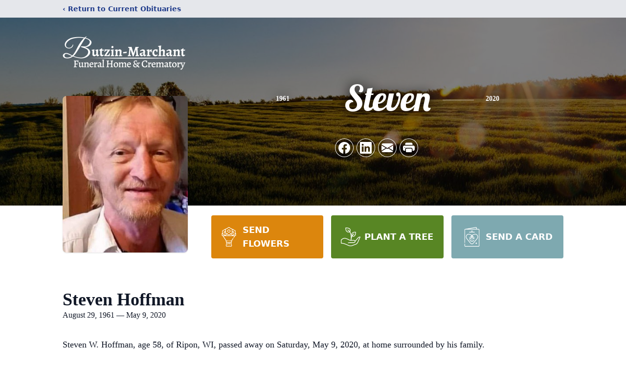

--- FILE ---
content_type: text/html; charset=utf-8
request_url: https://www.google.com/recaptcha/enterprise/anchor?ar=1&k=6LfF4XkhAAAAAK-NUdVCTdw9yNCfU8Tedf4SeiWQ&co=aHR0cHM6Ly93d3cuYnV0emlubWFyY2hhbnQuY29tOjQ0Mw..&hl=en&type=image&v=9TiwnJFHeuIw_s0wSd3fiKfN&theme=light&size=invisible&badge=bottomright&anchor-ms=20000&execute-ms=30000&cb=chksg3wk5yz0
body_size: 48419
content:
<!DOCTYPE HTML><html dir="ltr" lang="en"><head><meta http-equiv="Content-Type" content="text/html; charset=UTF-8">
<meta http-equiv="X-UA-Compatible" content="IE=edge">
<title>reCAPTCHA</title>
<style type="text/css">
/* cyrillic-ext */
@font-face {
  font-family: 'Roboto';
  font-style: normal;
  font-weight: 400;
  font-stretch: 100%;
  src: url(//fonts.gstatic.com/s/roboto/v48/KFO7CnqEu92Fr1ME7kSn66aGLdTylUAMa3GUBHMdazTgWw.woff2) format('woff2');
  unicode-range: U+0460-052F, U+1C80-1C8A, U+20B4, U+2DE0-2DFF, U+A640-A69F, U+FE2E-FE2F;
}
/* cyrillic */
@font-face {
  font-family: 'Roboto';
  font-style: normal;
  font-weight: 400;
  font-stretch: 100%;
  src: url(//fonts.gstatic.com/s/roboto/v48/KFO7CnqEu92Fr1ME7kSn66aGLdTylUAMa3iUBHMdazTgWw.woff2) format('woff2');
  unicode-range: U+0301, U+0400-045F, U+0490-0491, U+04B0-04B1, U+2116;
}
/* greek-ext */
@font-face {
  font-family: 'Roboto';
  font-style: normal;
  font-weight: 400;
  font-stretch: 100%;
  src: url(//fonts.gstatic.com/s/roboto/v48/KFO7CnqEu92Fr1ME7kSn66aGLdTylUAMa3CUBHMdazTgWw.woff2) format('woff2');
  unicode-range: U+1F00-1FFF;
}
/* greek */
@font-face {
  font-family: 'Roboto';
  font-style: normal;
  font-weight: 400;
  font-stretch: 100%;
  src: url(//fonts.gstatic.com/s/roboto/v48/KFO7CnqEu92Fr1ME7kSn66aGLdTylUAMa3-UBHMdazTgWw.woff2) format('woff2');
  unicode-range: U+0370-0377, U+037A-037F, U+0384-038A, U+038C, U+038E-03A1, U+03A3-03FF;
}
/* math */
@font-face {
  font-family: 'Roboto';
  font-style: normal;
  font-weight: 400;
  font-stretch: 100%;
  src: url(//fonts.gstatic.com/s/roboto/v48/KFO7CnqEu92Fr1ME7kSn66aGLdTylUAMawCUBHMdazTgWw.woff2) format('woff2');
  unicode-range: U+0302-0303, U+0305, U+0307-0308, U+0310, U+0312, U+0315, U+031A, U+0326-0327, U+032C, U+032F-0330, U+0332-0333, U+0338, U+033A, U+0346, U+034D, U+0391-03A1, U+03A3-03A9, U+03B1-03C9, U+03D1, U+03D5-03D6, U+03F0-03F1, U+03F4-03F5, U+2016-2017, U+2034-2038, U+203C, U+2040, U+2043, U+2047, U+2050, U+2057, U+205F, U+2070-2071, U+2074-208E, U+2090-209C, U+20D0-20DC, U+20E1, U+20E5-20EF, U+2100-2112, U+2114-2115, U+2117-2121, U+2123-214F, U+2190, U+2192, U+2194-21AE, U+21B0-21E5, U+21F1-21F2, U+21F4-2211, U+2213-2214, U+2216-22FF, U+2308-230B, U+2310, U+2319, U+231C-2321, U+2336-237A, U+237C, U+2395, U+239B-23B7, U+23D0, U+23DC-23E1, U+2474-2475, U+25AF, U+25B3, U+25B7, U+25BD, U+25C1, U+25CA, U+25CC, U+25FB, U+266D-266F, U+27C0-27FF, U+2900-2AFF, U+2B0E-2B11, U+2B30-2B4C, U+2BFE, U+3030, U+FF5B, U+FF5D, U+1D400-1D7FF, U+1EE00-1EEFF;
}
/* symbols */
@font-face {
  font-family: 'Roboto';
  font-style: normal;
  font-weight: 400;
  font-stretch: 100%;
  src: url(//fonts.gstatic.com/s/roboto/v48/KFO7CnqEu92Fr1ME7kSn66aGLdTylUAMaxKUBHMdazTgWw.woff2) format('woff2');
  unicode-range: U+0001-000C, U+000E-001F, U+007F-009F, U+20DD-20E0, U+20E2-20E4, U+2150-218F, U+2190, U+2192, U+2194-2199, U+21AF, U+21E6-21F0, U+21F3, U+2218-2219, U+2299, U+22C4-22C6, U+2300-243F, U+2440-244A, U+2460-24FF, U+25A0-27BF, U+2800-28FF, U+2921-2922, U+2981, U+29BF, U+29EB, U+2B00-2BFF, U+4DC0-4DFF, U+FFF9-FFFB, U+10140-1018E, U+10190-1019C, U+101A0, U+101D0-101FD, U+102E0-102FB, U+10E60-10E7E, U+1D2C0-1D2D3, U+1D2E0-1D37F, U+1F000-1F0FF, U+1F100-1F1AD, U+1F1E6-1F1FF, U+1F30D-1F30F, U+1F315, U+1F31C, U+1F31E, U+1F320-1F32C, U+1F336, U+1F378, U+1F37D, U+1F382, U+1F393-1F39F, U+1F3A7-1F3A8, U+1F3AC-1F3AF, U+1F3C2, U+1F3C4-1F3C6, U+1F3CA-1F3CE, U+1F3D4-1F3E0, U+1F3ED, U+1F3F1-1F3F3, U+1F3F5-1F3F7, U+1F408, U+1F415, U+1F41F, U+1F426, U+1F43F, U+1F441-1F442, U+1F444, U+1F446-1F449, U+1F44C-1F44E, U+1F453, U+1F46A, U+1F47D, U+1F4A3, U+1F4B0, U+1F4B3, U+1F4B9, U+1F4BB, U+1F4BF, U+1F4C8-1F4CB, U+1F4D6, U+1F4DA, U+1F4DF, U+1F4E3-1F4E6, U+1F4EA-1F4ED, U+1F4F7, U+1F4F9-1F4FB, U+1F4FD-1F4FE, U+1F503, U+1F507-1F50B, U+1F50D, U+1F512-1F513, U+1F53E-1F54A, U+1F54F-1F5FA, U+1F610, U+1F650-1F67F, U+1F687, U+1F68D, U+1F691, U+1F694, U+1F698, U+1F6AD, U+1F6B2, U+1F6B9-1F6BA, U+1F6BC, U+1F6C6-1F6CF, U+1F6D3-1F6D7, U+1F6E0-1F6EA, U+1F6F0-1F6F3, U+1F6F7-1F6FC, U+1F700-1F7FF, U+1F800-1F80B, U+1F810-1F847, U+1F850-1F859, U+1F860-1F887, U+1F890-1F8AD, U+1F8B0-1F8BB, U+1F8C0-1F8C1, U+1F900-1F90B, U+1F93B, U+1F946, U+1F984, U+1F996, U+1F9E9, U+1FA00-1FA6F, U+1FA70-1FA7C, U+1FA80-1FA89, U+1FA8F-1FAC6, U+1FACE-1FADC, U+1FADF-1FAE9, U+1FAF0-1FAF8, U+1FB00-1FBFF;
}
/* vietnamese */
@font-face {
  font-family: 'Roboto';
  font-style: normal;
  font-weight: 400;
  font-stretch: 100%;
  src: url(//fonts.gstatic.com/s/roboto/v48/KFO7CnqEu92Fr1ME7kSn66aGLdTylUAMa3OUBHMdazTgWw.woff2) format('woff2');
  unicode-range: U+0102-0103, U+0110-0111, U+0128-0129, U+0168-0169, U+01A0-01A1, U+01AF-01B0, U+0300-0301, U+0303-0304, U+0308-0309, U+0323, U+0329, U+1EA0-1EF9, U+20AB;
}
/* latin-ext */
@font-face {
  font-family: 'Roboto';
  font-style: normal;
  font-weight: 400;
  font-stretch: 100%;
  src: url(//fonts.gstatic.com/s/roboto/v48/KFO7CnqEu92Fr1ME7kSn66aGLdTylUAMa3KUBHMdazTgWw.woff2) format('woff2');
  unicode-range: U+0100-02BA, U+02BD-02C5, U+02C7-02CC, U+02CE-02D7, U+02DD-02FF, U+0304, U+0308, U+0329, U+1D00-1DBF, U+1E00-1E9F, U+1EF2-1EFF, U+2020, U+20A0-20AB, U+20AD-20C0, U+2113, U+2C60-2C7F, U+A720-A7FF;
}
/* latin */
@font-face {
  font-family: 'Roboto';
  font-style: normal;
  font-weight: 400;
  font-stretch: 100%;
  src: url(//fonts.gstatic.com/s/roboto/v48/KFO7CnqEu92Fr1ME7kSn66aGLdTylUAMa3yUBHMdazQ.woff2) format('woff2');
  unicode-range: U+0000-00FF, U+0131, U+0152-0153, U+02BB-02BC, U+02C6, U+02DA, U+02DC, U+0304, U+0308, U+0329, U+2000-206F, U+20AC, U+2122, U+2191, U+2193, U+2212, U+2215, U+FEFF, U+FFFD;
}
/* cyrillic-ext */
@font-face {
  font-family: 'Roboto';
  font-style: normal;
  font-weight: 500;
  font-stretch: 100%;
  src: url(//fonts.gstatic.com/s/roboto/v48/KFO7CnqEu92Fr1ME7kSn66aGLdTylUAMa3GUBHMdazTgWw.woff2) format('woff2');
  unicode-range: U+0460-052F, U+1C80-1C8A, U+20B4, U+2DE0-2DFF, U+A640-A69F, U+FE2E-FE2F;
}
/* cyrillic */
@font-face {
  font-family: 'Roboto';
  font-style: normal;
  font-weight: 500;
  font-stretch: 100%;
  src: url(//fonts.gstatic.com/s/roboto/v48/KFO7CnqEu92Fr1ME7kSn66aGLdTylUAMa3iUBHMdazTgWw.woff2) format('woff2');
  unicode-range: U+0301, U+0400-045F, U+0490-0491, U+04B0-04B1, U+2116;
}
/* greek-ext */
@font-face {
  font-family: 'Roboto';
  font-style: normal;
  font-weight: 500;
  font-stretch: 100%;
  src: url(//fonts.gstatic.com/s/roboto/v48/KFO7CnqEu92Fr1ME7kSn66aGLdTylUAMa3CUBHMdazTgWw.woff2) format('woff2');
  unicode-range: U+1F00-1FFF;
}
/* greek */
@font-face {
  font-family: 'Roboto';
  font-style: normal;
  font-weight: 500;
  font-stretch: 100%;
  src: url(//fonts.gstatic.com/s/roboto/v48/KFO7CnqEu92Fr1ME7kSn66aGLdTylUAMa3-UBHMdazTgWw.woff2) format('woff2');
  unicode-range: U+0370-0377, U+037A-037F, U+0384-038A, U+038C, U+038E-03A1, U+03A3-03FF;
}
/* math */
@font-face {
  font-family: 'Roboto';
  font-style: normal;
  font-weight: 500;
  font-stretch: 100%;
  src: url(//fonts.gstatic.com/s/roboto/v48/KFO7CnqEu92Fr1ME7kSn66aGLdTylUAMawCUBHMdazTgWw.woff2) format('woff2');
  unicode-range: U+0302-0303, U+0305, U+0307-0308, U+0310, U+0312, U+0315, U+031A, U+0326-0327, U+032C, U+032F-0330, U+0332-0333, U+0338, U+033A, U+0346, U+034D, U+0391-03A1, U+03A3-03A9, U+03B1-03C9, U+03D1, U+03D5-03D6, U+03F0-03F1, U+03F4-03F5, U+2016-2017, U+2034-2038, U+203C, U+2040, U+2043, U+2047, U+2050, U+2057, U+205F, U+2070-2071, U+2074-208E, U+2090-209C, U+20D0-20DC, U+20E1, U+20E5-20EF, U+2100-2112, U+2114-2115, U+2117-2121, U+2123-214F, U+2190, U+2192, U+2194-21AE, U+21B0-21E5, U+21F1-21F2, U+21F4-2211, U+2213-2214, U+2216-22FF, U+2308-230B, U+2310, U+2319, U+231C-2321, U+2336-237A, U+237C, U+2395, U+239B-23B7, U+23D0, U+23DC-23E1, U+2474-2475, U+25AF, U+25B3, U+25B7, U+25BD, U+25C1, U+25CA, U+25CC, U+25FB, U+266D-266F, U+27C0-27FF, U+2900-2AFF, U+2B0E-2B11, U+2B30-2B4C, U+2BFE, U+3030, U+FF5B, U+FF5D, U+1D400-1D7FF, U+1EE00-1EEFF;
}
/* symbols */
@font-face {
  font-family: 'Roboto';
  font-style: normal;
  font-weight: 500;
  font-stretch: 100%;
  src: url(//fonts.gstatic.com/s/roboto/v48/KFO7CnqEu92Fr1ME7kSn66aGLdTylUAMaxKUBHMdazTgWw.woff2) format('woff2');
  unicode-range: U+0001-000C, U+000E-001F, U+007F-009F, U+20DD-20E0, U+20E2-20E4, U+2150-218F, U+2190, U+2192, U+2194-2199, U+21AF, U+21E6-21F0, U+21F3, U+2218-2219, U+2299, U+22C4-22C6, U+2300-243F, U+2440-244A, U+2460-24FF, U+25A0-27BF, U+2800-28FF, U+2921-2922, U+2981, U+29BF, U+29EB, U+2B00-2BFF, U+4DC0-4DFF, U+FFF9-FFFB, U+10140-1018E, U+10190-1019C, U+101A0, U+101D0-101FD, U+102E0-102FB, U+10E60-10E7E, U+1D2C0-1D2D3, U+1D2E0-1D37F, U+1F000-1F0FF, U+1F100-1F1AD, U+1F1E6-1F1FF, U+1F30D-1F30F, U+1F315, U+1F31C, U+1F31E, U+1F320-1F32C, U+1F336, U+1F378, U+1F37D, U+1F382, U+1F393-1F39F, U+1F3A7-1F3A8, U+1F3AC-1F3AF, U+1F3C2, U+1F3C4-1F3C6, U+1F3CA-1F3CE, U+1F3D4-1F3E0, U+1F3ED, U+1F3F1-1F3F3, U+1F3F5-1F3F7, U+1F408, U+1F415, U+1F41F, U+1F426, U+1F43F, U+1F441-1F442, U+1F444, U+1F446-1F449, U+1F44C-1F44E, U+1F453, U+1F46A, U+1F47D, U+1F4A3, U+1F4B0, U+1F4B3, U+1F4B9, U+1F4BB, U+1F4BF, U+1F4C8-1F4CB, U+1F4D6, U+1F4DA, U+1F4DF, U+1F4E3-1F4E6, U+1F4EA-1F4ED, U+1F4F7, U+1F4F9-1F4FB, U+1F4FD-1F4FE, U+1F503, U+1F507-1F50B, U+1F50D, U+1F512-1F513, U+1F53E-1F54A, U+1F54F-1F5FA, U+1F610, U+1F650-1F67F, U+1F687, U+1F68D, U+1F691, U+1F694, U+1F698, U+1F6AD, U+1F6B2, U+1F6B9-1F6BA, U+1F6BC, U+1F6C6-1F6CF, U+1F6D3-1F6D7, U+1F6E0-1F6EA, U+1F6F0-1F6F3, U+1F6F7-1F6FC, U+1F700-1F7FF, U+1F800-1F80B, U+1F810-1F847, U+1F850-1F859, U+1F860-1F887, U+1F890-1F8AD, U+1F8B0-1F8BB, U+1F8C0-1F8C1, U+1F900-1F90B, U+1F93B, U+1F946, U+1F984, U+1F996, U+1F9E9, U+1FA00-1FA6F, U+1FA70-1FA7C, U+1FA80-1FA89, U+1FA8F-1FAC6, U+1FACE-1FADC, U+1FADF-1FAE9, U+1FAF0-1FAF8, U+1FB00-1FBFF;
}
/* vietnamese */
@font-face {
  font-family: 'Roboto';
  font-style: normal;
  font-weight: 500;
  font-stretch: 100%;
  src: url(//fonts.gstatic.com/s/roboto/v48/KFO7CnqEu92Fr1ME7kSn66aGLdTylUAMa3OUBHMdazTgWw.woff2) format('woff2');
  unicode-range: U+0102-0103, U+0110-0111, U+0128-0129, U+0168-0169, U+01A0-01A1, U+01AF-01B0, U+0300-0301, U+0303-0304, U+0308-0309, U+0323, U+0329, U+1EA0-1EF9, U+20AB;
}
/* latin-ext */
@font-face {
  font-family: 'Roboto';
  font-style: normal;
  font-weight: 500;
  font-stretch: 100%;
  src: url(//fonts.gstatic.com/s/roboto/v48/KFO7CnqEu92Fr1ME7kSn66aGLdTylUAMa3KUBHMdazTgWw.woff2) format('woff2');
  unicode-range: U+0100-02BA, U+02BD-02C5, U+02C7-02CC, U+02CE-02D7, U+02DD-02FF, U+0304, U+0308, U+0329, U+1D00-1DBF, U+1E00-1E9F, U+1EF2-1EFF, U+2020, U+20A0-20AB, U+20AD-20C0, U+2113, U+2C60-2C7F, U+A720-A7FF;
}
/* latin */
@font-face {
  font-family: 'Roboto';
  font-style: normal;
  font-weight: 500;
  font-stretch: 100%;
  src: url(//fonts.gstatic.com/s/roboto/v48/KFO7CnqEu92Fr1ME7kSn66aGLdTylUAMa3yUBHMdazQ.woff2) format('woff2');
  unicode-range: U+0000-00FF, U+0131, U+0152-0153, U+02BB-02BC, U+02C6, U+02DA, U+02DC, U+0304, U+0308, U+0329, U+2000-206F, U+20AC, U+2122, U+2191, U+2193, U+2212, U+2215, U+FEFF, U+FFFD;
}
/* cyrillic-ext */
@font-face {
  font-family: 'Roboto';
  font-style: normal;
  font-weight: 900;
  font-stretch: 100%;
  src: url(//fonts.gstatic.com/s/roboto/v48/KFO7CnqEu92Fr1ME7kSn66aGLdTylUAMa3GUBHMdazTgWw.woff2) format('woff2');
  unicode-range: U+0460-052F, U+1C80-1C8A, U+20B4, U+2DE0-2DFF, U+A640-A69F, U+FE2E-FE2F;
}
/* cyrillic */
@font-face {
  font-family: 'Roboto';
  font-style: normal;
  font-weight: 900;
  font-stretch: 100%;
  src: url(//fonts.gstatic.com/s/roboto/v48/KFO7CnqEu92Fr1ME7kSn66aGLdTylUAMa3iUBHMdazTgWw.woff2) format('woff2');
  unicode-range: U+0301, U+0400-045F, U+0490-0491, U+04B0-04B1, U+2116;
}
/* greek-ext */
@font-face {
  font-family: 'Roboto';
  font-style: normal;
  font-weight: 900;
  font-stretch: 100%;
  src: url(//fonts.gstatic.com/s/roboto/v48/KFO7CnqEu92Fr1ME7kSn66aGLdTylUAMa3CUBHMdazTgWw.woff2) format('woff2');
  unicode-range: U+1F00-1FFF;
}
/* greek */
@font-face {
  font-family: 'Roboto';
  font-style: normal;
  font-weight: 900;
  font-stretch: 100%;
  src: url(//fonts.gstatic.com/s/roboto/v48/KFO7CnqEu92Fr1ME7kSn66aGLdTylUAMa3-UBHMdazTgWw.woff2) format('woff2');
  unicode-range: U+0370-0377, U+037A-037F, U+0384-038A, U+038C, U+038E-03A1, U+03A3-03FF;
}
/* math */
@font-face {
  font-family: 'Roboto';
  font-style: normal;
  font-weight: 900;
  font-stretch: 100%;
  src: url(//fonts.gstatic.com/s/roboto/v48/KFO7CnqEu92Fr1ME7kSn66aGLdTylUAMawCUBHMdazTgWw.woff2) format('woff2');
  unicode-range: U+0302-0303, U+0305, U+0307-0308, U+0310, U+0312, U+0315, U+031A, U+0326-0327, U+032C, U+032F-0330, U+0332-0333, U+0338, U+033A, U+0346, U+034D, U+0391-03A1, U+03A3-03A9, U+03B1-03C9, U+03D1, U+03D5-03D6, U+03F0-03F1, U+03F4-03F5, U+2016-2017, U+2034-2038, U+203C, U+2040, U+2043, U+2047, U+2050, U+2057, U+205F, U+2070-2071, U+2074-208E, U+2090-209C, U+20D0-20DC, U+20E1, U+20E5-20EF, U+2100-2112, U+2114-2115, U+2117-2121, U+2123-214F, U+2190, U+2192, U+2194-21AE, U+21B0-21E5, U+21F1-21F2, U+21F4-2211, U+2213-2214, U+2216-22FF, U+2308-230B, U+2310, U+2319, U+231C-2321, U+2336-237A, U+237C, U+2395, U+239B-23B7, U+23D0, U+23DC-23E1, U+2474-2475, U+25AF, U+25B3, U+25B7, U+25BD, U+25C1, U+25CA, U+25CC, U+25FB, U+266D-266F, U+27C0-27FF, U+2900-2AFF, U+2B0E-2B11, U+2B30-2B4C, U+2BFE, U+3030, U+FF5B, U+FF5D, U+1D400-1D7FF, U+1EE00-1EEFF;
}
/* symbols */
@font-face {
  font-family: 'Roboto';
  font-style: normal;
  font-weight: 900;
  font-stretch: 100%;
  src: url(//fonts.gstatic.com/s/roboto/v48/KFO7CnqEu92Fr1ME7kSn66aGLdTylUAMaxKUBHMdazTgWw.woff2) format('woff2');
  unicode-range: U+0001-000C, U+000E-001F, U+007F-009F, U+20DD-20E0, U+20E2-20E4, U+2150-218F, U+2190, U+2192, U+2194-2199, U+21AF, U+21E6-21F0, U+21F3, U+2218-2219, U+2299, U+22C4-22C6, U+2300-243F, U+2440-244A, U+2460-24FF, U+25A0-27BF, U+2800-28FF, U+2921-2922, U+2981, U+29BF, U+29EB, U+2B00-2BFF, U+4DC0-4DFF, U+FFF9-FFFB, U+10140-1018E, U+10190-1019C, U+101A0, U+101D0-101FD, U+102E0-102FB, U+10E60-10E7E, U+1D2C0-1D2D3, U+1D2E0-1D37F, U+1F000-1F0FF, U+1F100-1F1AD, U+1F1E6-1F1FF, U+1F30D-1F30F, U+1F315, U+1F31C, U+1F31E, U+1F320-1F32C, U+1F336, U+1F378, U+1F37D, U+1F382, U+1F393-1F39F, U+1F3A7-1F3A8, U+1F3AC-1F3AF, U+1F3C2, U+1F3C4-1F3C6, U+1F3CA-1F3CE, U+1F3D4-1F3E0, U+1F3ED, U+1F3F1-1F3F3, U+1F3F5-1F3F7, U+1F408, U+1F415, U+1F41F, U+1F426, U+1F43F, U+1F441-1F442, U+1F444, U+1F446-1F449, U+1F44C-1F44E, U+1F453, U+1F46A, U+1F47D, U+1F4A3, U+1F4B0, U+1F4B3, U+1F4B9, U+1F4BB, U+1F4BF, U+1F4C8-1F4CB, U+1F4D6, U+1F4DA, U+1F4DF, U+1F4E3-1F4E6, U+1F4EA-1F4ED, U+1F4F7, U+1F4F9-1F4FB, U+1F4FD-1F4FE, U+1F503, U+1F507-1F50B, U+1F50D, U+1F512-1F513, U+1F53E-1F54A, U+1F54F-1F5FA, U+1F610, U+1F650-1F67F, U+1F687, U+1F68D, U+1F691, U+1F694, U+1F698, U+1F6AD, U+1F6B2, U+1F6B9-1F6BA, U+1F6BC, U+1F6C6-1F6CF, U+1F6D3-1F6D7, U+1F6E0-1F6EA, U+1F6F0-1F6F3, U+1F6F7-1F6FC, U+1F700-1F7FF, U+1F800-1F80B, U+1F810-1F847, U+1F850-1F859, U+1F860-1F887, U+1F890-1F8AD, U+1F8B0-1F8BB, U+1F8C0-1F8C1, U+1F900-1F90B, U+1F93B, U+1F946, U+1F984, U+1F996, U+1F9E9, U+1FA00-1FA6F, U+1FA70-1FA7C, U+1FA80-1FA89, U+1FA8F-1FAC6, U+1FACE-1FADC, U+1FADF-1FAE9, U+1FAF0-1FAF8, U+1FB00-1FBFF;
}
/* vietnamese */
@font-face {
  font-family: 'Roboto';
  font-style: normal;
  font-weight: 900;
  font-stretch: 100%;
  src: url(//fonts.gstatic.com/s/roboto/v48/KFO7CnqEu92Fr1ME7kSn66aGLdTylUAMa3OUBHMdazTgWw.woff2) format('woff2');
  unicode-range: U+0102-0103, U+0110-0111, U+0128-0129, U+0168-0169, U+01A0-01A1, U+01AF-01B0, U+0300-0301, U+0303-0304, U+0308-0309, U+0323, U+0329, U+1EA0-1EF9, U+20AB;
}
/* latin-ext */
@font-face {
  font-family: 'Roboto';
  font-style: normal;
  font-weight: 900;
  font-stretch: 100%;
  src: url(//fonts.gstatic.com/s/roboto/v48/KFO7CnqEu92Fr1ME7kSn66aGLdTylUAMa3KUBHMdazTgWw.woff2) format('woff2');
  unicode-range: U+0100-02BA, U+02BD-02C5, U+02C7-02CC, U+02CE-02D7, U+02DD-02FF, U+0304, U+0308, U+0329, U+1D00-1DBF, U+1E00-1E9F, U+1EF2-1EFF, U+2020, U+20A0-20AB, U+20AD-20C0, U+2113, U+2C60-2C7F, U+A720-A7FF;
}
/* latin */
@font-face {
  font-family: 'Roboto';
  font-style: normal;
  font-weight: 900;
  font-stretch: 100%;
  src: url(//fonts.gstatic.com/s/roboto/v48/KFO7CnqEu92Fr1ME7kSn66aGLdTylUAMa3yUBHMdazQ.woff2) format('woff2');
  unicode-range: U+0000-00FF, U+0131, U+0152-0153, U+02BB-02BC, U+02C6, U+02DA, U+02DC, U+0304, U+0308, U+0329, U+2000-206F, U+20AC, U+2122, U+2191, U+2193, U+2212, U+2215, U+FEFF, U+FFFD;
}

</style>
<link rel="stylesheet" type="text/css" href="https://www.gstatic.com/recaptcha/releases/9TiwnJFHeuIw_s0wSd3fiKfN/styles__ltr.css">
<script nonce="i0pcXq-n67KP1rDHzNFpXA" type="text/javascript">window['__recaptcha_api'] = 'https://www.google.com/recaptcha/enterprise/';</script>
<script type="text/javascript" src="https://www.gstatic.com/recaptcha/releases/9TiwnJFHeuIw_s0wSd3fiKfN/recaptcha__en.js" nonce="i0pcXq-n67KP1rDHzNFpXA">
      
    </script></head>
<body><div id="rc-anchor-alert" class="rc-anchor-alert"></div>
<input type="hidden" id="recaptcha-token" value="[base64]">
<script type="text/javascript" nonce="i0pcXq-n67KP1rDHzNFpXA">
      recaptcha.anchor.Main.init("[\x22ainput\x22,[\x22bgdata\x22,\x22\x22,\[base64]/[base64]/UltIKytdPWE6KGE8MjA0OD9SW0grK109YT4+NnwxOTI6KChhJjY0NTEyKT09NTUyOTYmJnErMTxoLmxlbmd0aCYmKGguY2hhckNvZGVBdChxKzEpJjY0NTEyKT09NTYzMjA/[base64]/MjU1OlI/[base64]/[base64]/[base64]/[base64]/[base64]/[base64]/[base64]/[base64]/[base64]/[base64]\x22,\[base64]\\u003d\x22,\x22wrVvei0ow4wuw4zCnsOIC8Obw7nCphDDg2UYWlHDjcKUNDtiw6/CrTfCvMK1woQBcwvDmMO8F0nCr8O1O2Q/fcKQS8Oiw6BDf0zDpMOYw4rDpSbCo8OlfsKIYMKhYMOwRxM9BsKDwrrDr1sUwoMIClrDowrDvwnCjMOqATcMw53DhcOzwqDCvsOowoYCwqw7w7grw6RhwpEiwpnDncK1w796wpZeV3XCm8KSwq8GwqN/[base64]/Dh8OUwr7Ch8KqwqHDhsOVV8KPwoUTUMKpw4szwqfChxYVwpRmw5fDsTLDoh4FB8OEAcOwTylIwrcaaMKLKMO5eSJfFn7DrwPDlkTClxHDo8OsZ8O8wo3Dqj5WwpMtZcKIEQfCkMOkw4RQW39xw7Inw5ZcYMOFwqEIIlTDhyQ2wol/wrQ0W0spw6nDuMOmR3/CiTfCusKCSMKvC8KFHCJ7fsKGw5zCocKnwplSW8KQw411EjklRjvDm8K7wqh7wqEOGMKuw6Q8I1lUBC3DuRlLwqTCgMKRw6PChXlRw5w+cBjCrcKRO1dKwo/CssKOazZRPm7Dn8OYw5AMw6vDqsK3KUEFwpZ0UsOzWMKxahrDpxQrw6hSw4jDjcKgN8O8Rwccw5HCrnlgw4fDtsOkwpzCh101bTfCtMKww4ZZHmhGAMK1Cg9mw7xvwowed03DqsOFKcOnwqhQw4FEwrcGw71UwpwOw5PCo1nCtHU+EMO/BQc4Q8OcNcOuKA/CkT4CLnNVHBQrB8KJwoN0w58hwp/[base64]/w5AQw7Q6Px/CrBfDhkMjw5HCuSBCC8OJwqsgwp5oMsKbw6zCtcOiPsK9wrnDgg3CmgPCnDbDlsK1ASUuwqtLWXI5woTDonohMhvCk8K/K8KXNXDDlsOER8O8aMKmQ2rDvCXCrMOyZ0smb8O6c8KRwpfDoX/Ds0gnwqrDhMOoR8Ohw53CiUnDicODw6/DlMKALsOQwoHDoRRww5U1BsKFw7LDqkZEYnXDqyt0w6/Cq8KORMOHw6rDgMKeMsKyw5JgUcOWRcKSE8KzOEg4wrtJwr9cwrpMwpPDkzBHwp5jZEzCpg8Ywq7DlMO2JzQFPnFSYRDDocOSwpbDjBZYw6cCIRYiPiBXwr0PfnANZmAlBHXCum59w4vDggbCnMKfw6/[base64]/[base64]/[base64]/DocKIw6rDjsOiwovDl8Oiw5fCsHhWQsKBwrw0fQ8rw6zDohHDi8Ohw7vDhMOrcMOywqrCnMK9wqHCo11iwqEqLMOzwpNnwpVPw77DkcOiGG3CtlbCgBBuw4c6M8OMw4jDpMKUXMK4wo/CusOPw5h3PBPDj8KEwq3CvsOzW3vDqQBrwrbDonB/[base64]/wp/Dh8OHwpbDusKHw7BPw4nDmMOwwr5swrV9wrfCjg1QCcKbf0Juw7rCvcO4w7R2w6xjw5bDmzsmXcKrMMO2Exl9BX1NeS8/YVHCnDzDvgvCusOUwrgzwobDicO8WzArcytbwpRyIMO7wpTDqsO7wrNwfcKQw4YfecOKwqQTd8OkJFHCqMO2aBDCtMKoaH8ASsOdwqVJKSJ1CSHCiMOMcRNVEmXCt3caw6XChApTwqLCpR3CmyZFwpjCtcO1Y0fCr8Oqc8KPw61IeMO8wpdDw5Rdwr/ClcOZwoYGXAjDgMOiU2k9wqfCuhB2GcO2CBvDrWQRSVLDssKue3rCjsKcw4hBwqHDvcOfFMOgITvDncOOP1dSFFkBc8OhEF5Qw75QBsOQw77Cr3BAKm/ClSHCghMUe8K0wqdOUVYKczHCgMKzwrYyD8KtdcOUahsOw6ZWwrPChRLChcKbw5HDu8K5w5vDmRgDwq3Ds28ywoXDicKPSMKOw7bCm8K8fVHDqcKFE8KvJsKLwo9mfMOqNUbDs8KpViTDv8OawofDoMO0D8KHw63Dj17CusOFe8Kcwr8LIQPDncOSEMOdwrM/wq89w65zMMKwUitUwp9sw40gH8Kjw6bDoSwYcMOWSzdhwrvCs8OYwr8xwr48w6wfwpvDh8KCEsOePMO/wqB2wpzCkFrCocOEDERiT8OtO8KnVAAPET7Dn8OABMO/[base64]/w6TDq8KMwp3DkVoKG8OFwonDtcOpw688CQcHbsKPw7XDmhxSw7lxw7jDsBF3wrrDrV/CmcKnw6HDqMOrwoTCm8KlcsOXZ8KHRcOdw6R9wqRsw7BSw4jClsOBw6szZ8KAb0LCkQbCsjfDmsKcw4DCp1nDusKBTTc0WC/CvC3DosOLBMK0b1vCo8KYK10pUMO6dkPCpsKRC8OYw6drP2EBw5XDgMKqwrPDkC4cwqbDkMK5G8K+dMOkfzTDnl14VyfDgHLDsCDDmSknwoZrO8Ovw4BgFcOST8KUA8Oaw6VzezXCpsKmwpMLIsOTw59nwrHCoj5Lw7XDmxR9eWJ5D1jCjsK5wrdywqfDqsOYw4F/w57CsU0Pw4MCbsKdfMOWScObwovDlsKoBxjCh2Upwp4WwoI0w4U7w5sZaMOyw5vCkGcfNsOwXkDDvMKOKFjCrUViSlHDvjbChxfDm8K2wrlIwrJ7Gw/DjBsYw7rCgcKBw7lgZsKwQQ/DuzvDmcOOw78GbsOhw59qVsOCwoPCkMKMw7nDksKdwodQw4obHcOzwpQPwrHCoChbW8O1w6HCjgtzwrbCmMO5RgpAw4VxwoXCusKKwr9JOsKLwpIlwqLCq8OyK8KdFcOTw6sXHDLCv8Oxw7dIcw/DjU3CqycMw6bCk0s+wqHCtcOoKcKpPT8DwqbDvcKjPW/DpcKmPUvDvUXCqhDDkSUkcsKOAsK5YsOTw4hpw51KwqXDnMKJwqPDoj/Cr8OLw6U1w4vDhgLDqVJoaB0MAWfCmcKfwq1fWMOVwqAKwp0zwrNfaMKIw6zCmcOvNDJ1fsO/wpRaw7DDkA1qC8OBWUrCtMO/EMKMccOLw5RKw6wSXcOaY8K+HcOSw4nCksKvw4nDncOWDB/Ct8OEwooNw6/DiXF9wrVhwrXDoQYDwpPCv2JPwozDr8ONEgQiAcKXw4NGDnvDvnnDnMK3wr8ewrHClmPDsMOVw7wRZRsvwqEaw4DCp8KmXcKqwqjDkcKnw70cw5jCnsO8wpkeNMKFwpRbw4zClSkRFCEyworDkWQFw5LCkMKfDMOVwpB8JsO/XsONwpgHwp3DksOCwqTCljzCkDzCsCHDjCDDhsOnDFHDr8KYwoVuYWHDpzHChDnDoDbDlCBfwqXCu8OjL1Aewq0uw77Dp8O2wr9jJsKIV8K2w6QZwrB2RMOkwr/CkMOtwoNEe8OsRw/Cuj/Di8KbWknDjzFGAcKJwqwMw4vCocOQEQXCnQt5FMKJGMK6IiMew4UwOsOwIMKXesOTwoouw7t9bsKKw7obHlV/wrdyE8KPwpoMw4xVw4zCk395BcOOwqMAw7Efw77Cs8O0wo/CgcO/[base64]/Cv8KEw713w6xMwolScMKzdcKyTMO9wqoQeMOAw4Q/[base64]/Cm8OvwqkeB8OvKFbCriRwwqc3w6pWHMKPJDlzAwTCr8KfUgBPQD9/wrEmwpHCpz3ChW9uwqo2NMORWMOzwo5MTsOFD2QewqfCn8KteMOjwqrDqnt6LMKIw7fDmMO3YTDDtMOeQsOCwqLDvMKyIcKeesO9woPDt10dw4k4wp3DpHxLfsK4SWxEw5TCtCHCjcO/YMKRbcOCw5PCu8OzTsKpwoPDoMOuwo4JXkwMwo/CtsKTw7VGTsOybcKlwrkHesOxwpF/w6XCn8OMWcOKw6jDgMOtCTrDphHDusKSw4jDrsKqd3NVNMOadsOdwqoCwqQ1EAcYFC1uwpDCglDCt8KNZQrDhXPCmkg/dELCpx0HKMOBUsO9PD7ChE3CusO7wqNnwppQITDCvcOuw4I3HSfCvjbDty1xF8O/[base64]/P8ODwpULwodXwpXDs8K7N8KewpbDhMKUXMOLw4jCm8Oxw5nDrFXDuipnw5ZJKsKewrjCgcKPecK1w4TDpsO+BBc+w6TDl8OICsKtTsK3wrMQasOKFMKKw499csKHBjNfwoPDlMOWCTR6CsKswoTDmEhTTirCocOUHsOvb3IIBmPDj8KrJQxAZXMQIMKzehnDmsK/D8KXL8KAwqfCgsOTLTrCjU9rw5LDuMOzwq7DkMOBSxDDh2jDqsOfw5g1NR3Dm8K0w4fDm8KROsKnw7MaOXbCjFZJMzXDhsOnEQTDhUfDkxtpwrRyQT/[base64]/QsKOw5/[base64]/w50WMUJ/[base64]/DlcKBwp8rdiHCqU7DnSUfw71XwpzCl8KFw47CusKqworDuQZtWsKNeEx3NEXDvko5wqHDvHPCjErChcOWwoZHw6s/[base64]/DrhTCoMKaay/CsMK0w6TCt8OAR8OxVsO1MMK6FgbDl8KyUgkpwo9cM8OEw4YpwqjDkcKrHzhbwpI4Y8KBO8K9TAvDi1TCv8K3PcO1DcOUesOcEWZiw5d1wo4xw74GZcOxw5DCpB7CgsOdw4TCiMOmw7PCk8Knw5bCi8O+w63DrBZ3dldPc8KYwrw/SVbCsxXDjizCtcKfMMK6w4l8YsKzLsKzS8OUTEV1DcO8FkxQEwfCgGHDmHhpMcODwrPDqsOWw4JBFFTDpAw+wrLDsEvChmZ/wovDtMKkSxHDrU3CnsO8C0vDtnbCvcOlKMOUGMK7w5PCu8KPwrYow7TCp8OxYSrCsR3CtWTCnX50w5rDnEYATXIQWcOBfcKSw7rDvcKZFMOPwpABGsO/wozDhsKgw6XDt8KSwrrClhDCrBXCnklMIxbDnW7CgwXCo8O9N8KTfUh+cUzCmsOMM3vDgMOYw5PDqsO+OxA9wrXDsS3Ct8O/w5VZwoppEcK/B8OnS8KKb3TDhE/[base64]/DugUPN8OIwrPCtsKYdcO3JcOpwptIS8OoHzJrEMKxw6PCm8OQw7Jjw6EJUS7CvCbDuMOTw6/DrsO7cxR7fjkeElLCnWTCjTbCjhlbwpfCu2zClCzCgMK0w7YwwrsGGk9NY8OQw57Drzs/wo/CvghjwqnCsWM3w4Euw71iw7QOwpDCj8OtA8O+wrh0ZnJhw6LChlLChMKqaV4ew5bCshgnQMKKGghjKT5NbcKLwpLDp8OVdcKKwoXCnjrDjSTCiBABw6nCthrDrxHDjMOAXnc2wqPDrhTDjBHCrMKHZwkdfcKYw4lREDXDk8KPw67CmcKJbcOXw4MRRg9jVSDCrn/CucOsN8OLamXCv2JvXsKswr5Lw6ZaworCo8OJwr3CoMKGUsOwPSTDn8OXw4rCvmN4w6gwVMKGwqVJWsOzbA/DvFTDoS4XL8OmKHDCusOtwrzCvTTCoizCqcKxGGcYwpPDgzvCq2PDtyZMI8OXQMO4DR3CpcKOw7zCucKsVQDDgnMwOMOYHcKRwopywqzCoMOSLcKfw7nCky7Cnl/ClWs/[base64]/[base64]/CoWzDskhyb8Obw45ww7QQH8Oxwo/DucKDcyzCrD4LKCnCmsOgGsKlwrPDrBrCjF8UQsKgw7RBw7tVKQkyw5PDm8KjasOfTcK3wo10wrfDvGrDjcKnBCnDlB/CtsOQw7t2GxzDpk5OwopXw64tGmfDt8OOw5xCNXjCssKKYg3DsGk4wr/CijzChkLDgj4hw6TDlxLDvgdTN3wuw7rCtSXChMKxSglkSsKPGH7ChcOlw6/DkBrCqMKEeEV+w4JJw4hVciXCgi/CjsO7wqoKwrXDlxXCj1tywqHDjF5FKWgiw5lxwprDtsOjw4Qpw4BbWMO2by4YeVFWaH/CncKXw5YpwpY1w4jDkMOFDMKgSMONM23CgTLDisOHRl4MLW0Nw6NUMT3DtsK2QsKZwpXDi2zCjsK9wrXDh8KgwpLDlQTDmsKaWAnCmsKbwqzDv8Ojw4TDt8OaZVXCon/DosOyw6fCqcOKX8OLw5bDmlQ0HUAQWMOgLBBWNsKrH8O3UhhzwoDDtcKhZMKhWxkmw4PDnxAWwqU4LMKKwqjCnW8Hw58sLcKVw5vCpMKfw4vCqsKgUcKNFxMXUg/Dp8KowrhLwrcwfnd8wrnDmmbDhcOtwozDscK1w7vCt8Oqw5NTQcKNUBHDqW/DlMOCw5hdFcKnAB3CgQHDv8O7wprDv8K4WwPCqcKOOAHCuXwjS8OMw73DgcOTwokXYhAIcXfDtcOfw6ACbcOVIX/DkMK6VhvCp8OXw5VGRMOaQMOofsOdfMKdwqUcwqvCkDFYw7lrw6bCgjREwpnDrW8NwrjCsWEbVcKMwq1Aw7PCjU/CsnxMworCq8OLw5jCo8Kuw4JFBV9wcXnCjDNHXMKKbWHDnsKWby9VU8OFwr4HJwwWTMOfw6jDmyPDusOjaMOcdcOcJsOhw71xfSEzVTkQdwFrwoTDlEU3UiRSw6VOw4kYw47DnRxTUzwTAk3CosKsw69waD4jEsONwp/[base64]/DijEJP8OIdQLCiMOORcOUwpxcNcKVwonCksOSw4zClQrCpG4YYWMcCSopwrnDpmYaXh/Dpm50wovDj8Khw5ZpTsOnwovDuRskOsK0QyvCliLDhlsjwrjDh8O/OxYcw6TClBjClsOoEMKdw7Iswr0Cw7YDC8O/[base64]/exA9QT7CvsKwwpMXw5PDjMOQw7lbwoXCjcK/GS95wqzCuiXCt1RDacOxUsOYwoHCmMKgwonCtsKtV0LCm8KhJXXCuzdUQzVmwqlKwpk8wrjCrsKMwpDCksOUwqM6RjTDk0cCw6/CtMKldDd3w6IBw75bw7PCucKJw67DgMOVbSlPwr0wwqFyRg/CpcKRwrISwqVqwps+cQDDgMKnNA8IDjXCqsK7DsOmwqLDqMOobcKQw6AMFMKZwqg5wpPCrsKOVk9dwo0Hw4BkwpULw6LCqMKaV8OlwpZscB/DpFQ4w44JVToFwq0Bw5DDhsOewqLDqMKww6Mlwp5wVnHCtsKNwpXDlEfCncOxSsKhw6fCh8KHWcKZGMOMdTPDscKdYFjDoMKxNcO1ZnvCqcOQc8Ogw48OVMKEw7nCrEN2wrkhPWg3wrbDlU7Cg8OqwojDn8KhMQNMw7TDicOewrrCjn/DvgFdwq9VbcOKbsKWwq/Cr8KKwrbCqmXCpsOsX8KaI8KuworDjWJEQkdoQMKDfsKZJsO1wqbCh8OYw7IDw6cww5TCmRMHwrjCgF/[base64]/DhsKfw6fCpiI9MMKrwr1EwpzCt1Qmw6/DsyLCmMKuwqwDw4DDtCfDsxdhw6EwbMKyw77Di2PCg8KhwqjDlcOpw7EPIcO2wpV7M8KZTMOtasK5wr/DrxZ9wrIKIko1VTgVTy/Dt8OuMArDjsOsfMOlw5bCnB/DssKbXwgBJcOhQTc1SsOCLhvCixhDEcKbw47CucKbF1TDtkPDmcOdwpzCocKXY8Kgw6rCtx3ChMKJw4hKwr8SMSDDjmwbwpBdwr9CJExSwpLCi8K3PcOCS3LDuEctwq3DgcOqw7DDgnNow4fDlsKJXMK/fjJubV3DiyQCf8KMwp/DpWgYMkJYeTPCjQ7DlDQOwrYyFF3CohTDjkB7CsOAw5HCn0fDmsOhXVZ2w6IjW15Hw4DDs8Ojw6UvwrM3w6VNwobDmAwPWEDCl0cPaMKKXcKbwprDohvCv23CowIHVMKuwq1bIxHCtMOUwrbCqSnClcOQw6bCh21IED7DqTPDgcKzwqUpwpLCti5kw6/DrxAJwpvCmFJrbsKqe8KcfcOHwppGw5/DhsO9CnjDsTfDmx7Cu2LDjR/Dg0TDo1TCucK7DcORI8KeTsOdaXrCqSJlw7TCujcNKEBGNiPDtWDCtjPChMK9akJCwpRywohdw7nCpsO1cEcaw5DCgMK5wrDDpMOPwqvDtcOfWULCgRERD8KwwpHCsBoTwrgBNjfDrHY2w77DjsKXOA/Cg8KkOsOuw7DDiUoOO8OFwpfCnxZ8NMO8w6oMw6tew4/DkFfDoQMYTsKAw60bwrMhw6BrPcO1XxXChcK+w7gsHcKwTsKKdF3DrcKJcix/w5tmw6bChcKQWyTDjsOia8OQTMKeS8O2UsKBFsOAwq7ClglSwqN9fcOFE8K8w6ADw5BzeMObYsKvZMOXAMKHw707AVvCslXDncOIwovDicOhRcKJw6PDk8Kgw55hBcKWccO6w5d+w6csw6IEw7VOwqfDocKqw7rDrRUhGsOqLcO7w4tXwo/CqMKew40YXn5+w6PDoBt4AAPCom4EC8KAw5g/wpbCpxdOwq/DrgHCjMORwojDh8OCw5LCosKXwoVKZMKDBz3CtcOIHcOqJsKCwqFew73Do3M5w7XDjHRyw5jDr31gThfDqRTCnsKtwonCtsOtw7F2Tx9Aw4fDv8KYTsKWwoUYwpPCo8Kww4nDs8K8a8Ojw57Cshp+w5s/AxUzw4dxUMOIaWVVw7EwwrPCqFQxw6fCjMOQFzIDWgXDkyPCusOTw5HCtMKcwrZWC3lNwpHDpSLCgsKLX1x8wpzDhMKIw4UfLXwSw7jCg3rCjcKIwp8Nc8K7EsKqw6HCsm/[base64]/w7FoNkPCvMOdwoXDpcOYaVrCgyHCiMOEfsODC8O0w4/CnMKxP1lQwpnCo8KISsKzOjHDvVDCscOWwqYteG/[base64]/X8KWJmF8wrfDncK5AsKTPVJveMKzw4pZTMOlccKMw6gXGj8VY8O9RsKWwpJlL8O5S8OawqpVw5jDmC3DtsODwo/Cvn/[base64]/CpR8ywr9WFwLCvsOvwpjDu8KeC8OQwojCoGDDuGBqfy7Crg0MRWxhwrnCscO8LcKcw5ANw7HCnl/Cp8OREGrCi8OLwqjCumgxw4hvwobCkE/DosOpwoIJwrgsIgzDoCbCl8Odw4E6w4bChcKhwpvClMK9JC0UwrrDojJBKnPCocKZH8OaDcK2wp98WcK9YMK9wqYQH3xUMiNGwqLDgn/Cl3ojScOZQ2nDhsKuBhPCtcOnDcK0w6hIAUfCoSlyb2TDmW5swo0uwpnDrzQfw4kUBMKuUVZvFMOKw48vwrh5fCpkA8OZw5AzW8KTfMKQesO4fnnCtsO8w4ogw7zDjMO/w4rDqMOYagHDmcK1IMKkL8KeI0zDmj/[base64]/DnAHCph/[base64]/w7JUEFcMJDXCugsmw5lswoh2w6XCuMOZw6/CoBLCjsKWLRbCnxzDmsKVw5RGwooNQDnCncKNGh5wTEJmLCXDhkY2w7rDjsObIMO/WcKmcgcvw54uwozDiMOLwrt2HsOKw5B6QMOAw50ww4wAPB9jw57CksOOwrzCoMKsVMKqw5QPwqvDrMOxwqtDwrofwqTDgUsTcTbDksKZG8KDw6pYDMO9UMKxSB/Dr8OGFkUCwqvCnMO0Z8KJVEvDhgvCisKNYcOkB8O1fsKxwogEw7vDp3dcw4YlfsO8w5TDp8OiVhFhw5fCpsO5Y8KzbE4kwpI2d8OBwrRtAcKub8O3wr0Sw5fCsXEAAcKmO8KhB3PDi8OLBcO7w6DCtz00M3dkJ0c3IwYyw6TDtyB/a8OSw7vDvsOgw7bDhsKKTcOjwofDk8OMw5/DlgJmccKjZxvDjcKPw5cXw5LDscOtI8KfYBXDhlLDhmR2w7vCtcK2w5ZwHzMPPcOFDnLCucKiwq3DuFxLfMORaAzDpHEBw4fClcKAKzjDiGtFw6DCuSnCv3N9DU/DmRMIFSc8KMKGw43DuSjDicK2YWcKwoY4woDCpWEcGMKlHibDunsfwrXDrQseQMKVw5TCjx4QVWrChcOBZRUzJR/Cn2VVwr9ww5IwT3pGw6QhIcO+bMKvFQEwKnN7w6LDvcKLSUTDgAQYRzDCmVR8HcO8C8KfwpFlX141wpAAw4PCs2XCg8KRwpVXRE/Dg8KEd1DCjQQow4MoIz1pE3pfwqDDp8OBw5LCrMKvw4nDpHDCm1pTO8O6wpJrTsKJEUHCvzhCwoPCrMKhwrzDn8OMw5fDtyzCjF/DksOFwp4iwrnCmcOqcW9JbMKlw5PDi2vDjgHClQLClMK9MQ1zK0IEcmxEw7sUw7p+wo/[base64]/w7/[base64]/CpyXCrHQhesKCawt4wpPCrQnCjsOBC8KvIcO3OsKYwojCgsKcw5Q6GTtBwpDDt8OUw7XCjMKuw7oQSsKoe8Onw6F2wrPDl0HChcK+w7DDnUXDpmMkES/Ds8OPw5Ynw4nCnnXCkMKGZ8OVKMK5w73DqcOVw5BjwrnCpzrCq8KGw4PCgHXCrMOHKMO6D8OnbA/[base64]/[base64]/Cp0TCq8Ojw5N5WiVLwqDDoEzCs8OSw5h4woDDpMO4wrnDhkZQUW7Cn8KNBsK8woPCoMKHwqIwwpTCicOsNFLDuMKKfRLCs8OIdzPCgQbCjcOUWTnCq33DqcKRw4Q/HcOQQcKlDcK0HxbDksKKTcOsNMO3QsKlwpnClcK8RD8gw5rCncOqBEzCjsOkGMK+BMOpw6g5w5lxYsORw5bDjcKySMONMRXDh0nCmMOlwpgIwqF4wopQw7/DpgPDlHvDk2TDtGvDmMKOTcObwoTCgsOQwo/[base64]/M2bCs8OxRcObBsKewpciWcK2woNhG8KGwrhmMxklZ3ZAWmk5DMORIkzCl2PCjRNUw4x0woDChsOTNFEUwp5dTcKJwojCtcODw7vCrMOXw53Dg8OVI8KuwpQ6wr3DtW/Dv8KxMMOmZcOveDjDtXMUw6UyfMO4wr/DhWgAw7kEeMOjPybDlMK2wp1rwrDDnzEMw7fDp1V+w73CtiUmwoclw5dvJW/Cr8OpIMOqw5UTwq3CtcK5w4fChnbDo8K+acKDw7bDs8KYXcKnwpXCrXXDtcO1EEPCvHkAdMOlwovCrsKjMThmw6ZMwoMwBWYHacOJwpfDjMKFwrXDtnvCq8OCw7JgaTPCvsKVT8KHwpzCkh4OwojCpcObwqkMGsOLwqpFK8KBEWPChcObJkDDr3bCjyDDsB/DjsOMw7FdwpvDkX5WSjJ+w7jDrVzCry8mC09CUcOHWsOzMlbDqcOOYXEdIGLCjWPCi8Kuw78NwrbCjsKzwqULw5MPw4jCqVjDrsKyRXvCun/CvzQLw6XDncODw4BZa8O+w5XCh3thw7HCmsK4w4ICw6PCrThYbcO8Gj3DqcKfZ8OdwqM/wpkoJHfDicK8DwXDt39owqYTZ8OJwqfCpSXDl8KswoNPw4DDsBwXwpgnw7/DmTTDvlrDgcKNw7vCoj3DiMKDwp7Co8OpwpEDw4nDiB5NFWpLwqFEV8O/YMK1EMKWwrxTfATCiVrCpCvDncKFd0HDhsKcwoDCliA+w4HCrMOsPgHDgGIMacOfeTnDsGM6O2xzBcOgK0UWSGnCmUnDt2/[base64]/DsWcWEG91MmHDmFBFAHjDssKeU1Mkw4BOwroLGA8zAcObwq/CpUPCl8OeYBzCksKzBHUKwr8SwrpMcsKbb8K7wpk+wpnCu8OBw5cBwoBowoooPAjDlC/Ci8KVHRIrw4TCqm/CoMOCw4lMNsOhw4nDql0VVsOBfm7ClcOfTsOcw5kMw4Fbw7ktw40kN8OzewEuw7Q2w6XCisKeQWsjwp7Cp3QeX8Kdw6HCqMKAw7g8ZEXCvMKGacKnEw3DgArDr2fCuMOBCDTDtlnDsVbDtMKfwrrCsm9IFVpnLg4NSsKoRsKrw5vCtUXCgEsSw53CtlFBIn7Dsh/ClsOxwpnCnEAyV8ONwpYVw6tDwqHDqsKGw5AXa8OOOicYwqZkw4vCpsK0fWoOAyIBw6dXwrwjwqzCgHDDqcK+wp8vLsKwwpHCmkPCvBPDtMKGZjTDsgNPQTbDusK6ezYHSS/Dp8O7fEdhU8Obw70UEMKAwqnDkx7CilUjwqdCGW9Yw6QlB1XDj3DClxbDgMOuwrfCrA8qeATCgURow4DCpcK0OGhaMWbDkTgTX8K3wpLCgWTCqjzCjsOnwrbDnDHCmnDCmcOpwoPCosKCSMO4wq5HL2wgVm/ClQPCpWhYw5XDr8OCQCI/[base64]/DggvDox5qw6HDpzvDgTJ/w4XDgwTClH4Mw4HCkRDDnsO3C8O0VsKnwrDDrxfCoMOIOcOUTy52wrrDrkvDmcKtwrLDg8KcbcOQwpbDsnVfDMKWw4TDusKhDcOZw7zCjsOzHsKXwr9Xw71mZxcZQMOyF8KxwoNzwpI6wppCUGtIel/DhQTDvcO1woszw68swoHDvSB3CV3CsHF2FMOJEVFKW8KrOsKRwr/ClMOrw6LDgHIkTsKNw5DDrsOwVALCpDsVw5rDucOVRsKpIEkgw7nDuSc3YgEvw40Cw4AqMcOeDsKkGBvDk8KYXX3Di8OPXW/DkcOXGAJwBDoUQsORw4YEQSp4w5F8V13Cm2w+CR5ISyIKejjCtsOLwqTChsOwUsOULFbClWbDvMKkWcK5w6XDpDsDIAkow4LDhcKdR2vDn8OpwoFISsOcw5gcworCjBvCiMOgVFpONiB/TcKOREsPw5bDkRHDpm/CoknCj8Ktw5nDrHhOdTYYwqDDtGNawqhGw4MgNsO5XwbDvcKXc8KUwrcQScOww6PDhMKGfz3CjsKDwpYMwqDCicKpEw51FcOjwpLDmsOjw6kLLUg8STlGwoHCjcKCw7jDl8KcUsOBC8OFwrvDhMO1CmZ8wrJ5w5Y2UF13wqPCvCDCuhpVUcORwphNMngBwpTCnsK3OU/DtkMKUidWUcOvUsKSwr/[base64]/wo7ClMOkw6TDu8OnwpvDmMKawqzDhlfDqn4Ow4AwwqLDjlrDu8OoAkgKfzwDw4ElBF5ywosyAMOqDmNNCzfCvcKHw7zDnMKQwrhkw45fwptdWGrDjl/ClsKHDwxhwp4ORsKZLMOfwqoDM8O4wrkqw6shMm0Nw4cbw70AfcOwfmvClRnCrHgYw6nDt8K9w4DDncKvw5zCjx/DrjnChMKaYMKcwpjCqMOTG8Ojw5zCsTEmwokxLMOSw5kkwpowwozCqsOlbcO1wpZMw4knAiTCs8OEwqbDr0EZw5TDssOmIMOGwopgw5vCniPCrsKaw5zCuMOGHD7DsHvDjcOfwrgSwpDDkMKZwqVmw5U+Jm/[base64]/wprClcO0wrDDt8ORNA0nwpIdJcOkVWXDq8KZwpxUw6XDqMK6F8ODwqfCilwhw6bDtMOKw4Vsexlvwo7DicKEVT56TE7DmsOTwo7DoRZgG8KQwrDDusO9w6zCpcKcNzvDiXzDrMO/GsO8w6pMd1ZgSTnDoUhRw6rDinhYc8OpwrTCqcO1S3QTwoF7wpnDmSLCuzU5wr4JRsO3LxZcw7jDlV3CtitBfn7CoBxzY8K/McOXwq/DrUwXwoVCRMOiw4zDlsK8GsOqw4nDmcK6w6hgw745QsOwwp/DvMKOOyFnIcORKsOEG8Ofwpt0fFlFw4oPw5MsLSBdFHfDr11hUsKOenZaWGEDwo0CD8KHwp3ClMO+KkRSwohzecO/AsKBw6x/UgbDg21sLsOofD/DtsKPSsOVwr4GPsKuw63CmWAgw61Yw7puR8OTDVXCpMKZEsKJwo/[base64]/dMKFWcO7wok+w7E7woFzdsOmcsKsFcOqc2/CnTVLw6Zew4nClMKyWghEUMKhw7MwdETCsS3CvyfDrB52LC7CuSwxVsK3BMKjRQnCocK3wpTDgkjDscOzw5h3ejJXwoBFw7/DpU5Xw6DDlnorYjbDgsK2NCZkw7xcw70aw47ChRZ9wq/CjcK/CzBGQB5AwqYywq3Dk1MoQcO2CBAqw63CpMOqDMO+EkTCr8OPLsKDwp/DjcOkHjReY1Mxw5nCvSMcwovCtcKrwozCssO4JgjDjFljWk47w4zDqMK1c29ywoTCpMKWeE0BasOVKklMwr0Xw7NRHMOuw7hhwpTCnBrChMO/[base64]/DpMK0w7UrwpRUwrEvKMOfTMK9wr7DnsKOwrlkH8Krw5cTwojClsOhYsK0wqdiw6gyaFYxHGAHw57CssOvSMO/w4MTw77DgMKzAcONw5HDjGXClzDDoRA5wo4weMOowq7Du8ORw7TDrljDmT0gWcKDIANiw6fDosK/[base64]/[base64]/CjsKsw4nDh05MwqfCkyVvCH/[base64]/[base64]/DpXhnQWtYD8KwYQvCozrDiEnChcOADsObIsORwpAVc3LDv8O8woLDgcKiAsK2w6F/w6DDpmvCgS9NMExewrfDkcObw7TCp8K4wqIiw4BxEsKXR2jCvsKzw4QrwqnCn3DDnWIkw6vDsnBHdsKSw5nCg2Z9wqA/P8Kvw5F4cy0vJRJYZMOnayA3G8KqwoYGE257w5EJwrXDpsK+McOWworCs0TChcKLKMKLwpc5VsOWw6hhwp8KQ8OrZsObQUDCp2bDjAHCkMKUVsOzwqdDWMKZw6keRsOqJ8OVcCfDnsObXzXCgiHCssKUQi3Dhxhkwq0mwo/ChMOSMAnDs8KYw6Bfw7vCmC/[base64]/HR7ClyXCrRF5w4cvw5bDvsKMJsKMaMKEwrcXPGJ9w7LCrMO/w6TClsOdwoMcaCJcCMOlA8OMwoMeaishw7JJw6HDn8Kewo4Jwp7DrzlvwrjCumEdw6/CpMKVF0jCjMOrwrISw5LDhx7CpVbDsMOCw65nwpbDnUDDosO4w7AYDMOISXLCh8OJw7UVfMK+NMO9w51mw4QkV8OGwqZiwoIzCDvDsx8Lwr8oYB3CtkxGPB7DmQ3CmUsKwrwew4jDhmVZWMOyecKgGgDCpMOMwqTChWtJwoDDk8OIAcO/N8OeJloQwpvDmMKgAMKxw5Qlwrw2wrzDsD3DumogYWwpUsOwwqM/MsOEwq7CicKEw7QfSCpOwrXDqgTCjMK+ZVtmNHTCujPDhR8oeV5Qw7nDo3VyVcKgYcOsCTXCjMO2w7TDjRrDvsOVUVPDvsO/w75/wqs0PDMNSHTDkMKxM8KBKkFMOMOFw4lxw4rDtjbDiXQ9wrDCnMKMIsOZGyXDvT9UwpYBw7bDgcOSVFjCiFNBJsOnw7TDqsKKS8Oew6nChmfCsBQ/bsOXSClVAMKLa8K8w40Ow5Euw4DCl8KFw4TDh24Mw6bDgVpPQMK7wr8CUMKKB2wVHcOwwo/DgcOGw6nCmUXDg8K4wpfDpgPDgHXCsELDtMK4PBbDriLCvlLDlSNdwptOwqNQw6LDvmwRwobChVtewqjDsBDCtVnDhB3DusKcw6cDw6XDq8KBBxLCpFfDhBdeUWfDpcOGwq/Cn8OdHcKlw51iwp/DoRgSw4fCpl9/YcKww6vCrcKIPMKmwqUewoPDvMOha8OLwq/[base64]/wrt7wqjDg8OCFsKowo93w4bDk8KWwqF/BkPCscOXSsO2DMKtN295wqZQVytmw6nDkcKDw79UQcKZBsKEJsKHw6PDsTDCrWFOwofDhMKvw5nDrQTDnXAlw7F1ZHrDsXBRXsO/wosPwr7DgsONUAwWW8O5A8Oyw4nDvMKiw5XDssOFdn3Cg8KSH8KDwrfDqzTDusOyXHBww5xOwojDmsO/w6onN8OvYnHDlMKrw5LCmFrDgsKTTsOPwqB6DBU2LA92MR5GwrnDl8KqAVdow6bDhD4dwpJfS8Ksw7XCrcKDw5LCqX8deSwMdStKM2lXw7vDoSENWsKuw5wKw5TDtxR/TMOpCMKVAMKrwoTCpsOidHhyQQHDp0cqC8OdGHbDnSAbwpbDosOVVcKzw7LDrnDCmMKOwotVwqBDQMKPw6bDscOZw65qw7zDlsKzwoXDnzDClDrChW/CusKxw7jDjRjClcOVw5rDiMOQChwWw4xawqBAY8OwcQ3Dl8KCVCzDpMOLGHbClTLDpMK0QsOKY1wvwrLCt1g4w5gtwrtawqnCqTHDlsKeIsK+w6EwFDkMCcOLGMKzMG3Dt1tvw5FHPyBLwq/ClcKqbQPDvUbCs8ODGELDl8KuNDtPQMKvw4vCmxJlw7TDuMOaw47Dp1kHb8OIWE4bUC1aw5k/dwVbfMKjwpxOLSo9Dg3CisKLw4nCq8KewrpkZx4PwqTCsh7DhRPDl8Obw78JKMOCQm1jwp0DNsKBwrZ9R8OOw419wpbCvFLCtMOgP8OkD8KxOMKEQMK3ZMOGw69tJRDCkHzDhBxRw4RFw5JkEER+T8OYAcKSSsOGfsOdWcKMwo/Cs07DvcKGwpASTsOEEMKXwrgBBMKWY8OMwpDCqgVSwoFDVBPDosOTV8ObFMK+wotBw4PDtMKnI0gdJcK2MsKcXcKjLA5jBsKYw7HCsgLDisO/w6tcHMKkHXAqa8OEwrDCm8OuQMOew7QeL8OnwpUdWG3DhE/DmMORwpl0TMKAw4IZNx5+woo/E8OeOcO0w4RKeMOmHQhSworDuMKkw6dHwojCm8OpHgnCkDPCvEtJeMKtw5kow7LDrlw/T30+NWJ8wpgGOVtrIMO8IVQdDXTClcKyM8KuwqfDq8OHw6LDvCgOE8OVwrnDsRJaPcO6w4F6LXPCqCgkYEkaw73DlcOpwqvDr0rDqw9AO8OccAofwp7Dj2ZiwqDDnC3CrCFIwrLChhU/OWTDtWpgwoPDsETCnsO7wo0cCMOJwpdqfH/CuQXDokIFd8Kyw5cDZMO0AR0dMTRgAxXCgmdDNMOvG8O0wqEQLmY5wq8EwqDCkFVjIMOjX8KrYjHDgzJKbMKCw57DnsOrb8Oew4Rjwr3DpTMaZl0kHcKJGAPCoMK5w7E/CcKjwocIMCVgw4bDs8OCwprDncK+QcKHwpEhf8K8woLDs0vCqcKYQ8ODw6UTwrfClWU5SQjDlsKmFklPMsONAQhXHgjDphTDqsOfwoLDtSE6BhAnHTXClsOEYMKuVTc3wokNK8Ocw7FYMsOkBcOIwpdYS0Nww5vDvMO8QmzCqsKywoIrw5HDqcK/wr/CoGzDncKywqdkasOhGGbCksK5w57DozMiGcORwoBRwqHDnyNCw4zDgcKhw6XDgMKJw79Fw7bCuMKZw5xOEBMXLhAHf1fCjDpJPmgFeBo3wr09wpwZX8Ohw7oiYxTDrcOFHcKVwpM+w4Ikw6vCjcKqf29vHlLCkmgZwp/Dnho4woDDgMOzS8OtdyDDm8KJOwDCrzV1ZxzClcKdw5QfO8OswqtOwr5IwpNtwp/Du8K1dcKJwp8Nwr9wTMOSLMKZwrjDlsKqCEsOw5fCnSsgcUxfSsK+cjd6wrrDugTChDhhUsKiU8K5ShXCrUnDicO3w5DCg8Klw4pkIXvCtgN8w55KWR8XKcKif01ACk7Cnh1/WEN6d39FehgGPT3CqhkHecKNw6BIw4zCgsOyAsOWw6cYw7peannCjMO1wp9ZByHCkjFPwrnDnsKYK8O8wpd2TsKnw4jDusKow5vDsSbDnsKkw4VMSD/DqsKWTMK8JMKnRSlvNBFuIzTCuMK9w47Cpx3DosO2w6Qxc8Kyw4xkK8KZDcO2dMODfQ7Cp2XCscKCDEDCmcOwAhRkZMK+DUteEMONQinDisKcwpQJw7XCicOowpkiwrh/wpTDuFnCkH7CsMOVY8K0VDLDksKJGkTCqcKRGcODw7Uaw75laGUEw6o5MT/CgcK4w6fDvF5ewqpDbcKQHsOpNsKDwqIeCEstw5jDjMKWIcKDw77Ct8KGak1PUcKVw7jDrsKNw7LCmsK9T3/CicOOwq3CqwnCpnbDjC5GWTvCmsKTwoULI8OhwqJhMMODG8O6w6wgRUzChxjCjELDiXzCiMOQBBHDlzUsw7HDt2rCvsOTAUFww4rCsMOLw40lw6NYBXdpXAFzasK/w41Bw5E0w4nDujNAwrIAw7hNw5dOwobCtMK4UMKdQGgbNcOtwrIMKMOYw4XChMOfw4tmd8Oiw510P0VLUMO/SUzCqMKrwp41w5pcw7zDmsOIBMKMRF3DpcOvwpx6L8OEdy9fXMK9fgtfHkscKcK/aQ/DgkvCrFpXTwTDsDQWwqxowq0yw5rCrsKjw7HCocK8PcKFM3bCqE7DlQYmDcKfU8KDby8XwqjDhzNcOcK8w75kwpQCwpVEwpY4w4HDnMONQMKHSsKtVWdEw7c9w7lqw5jCjy54RlfCrwJhMGwcw7RCFAIOwpN/W17Do8KDCAwXL0wsw57CoR9uWsKMw6VMw7TCiMOxVyp6w4/DmhdLw6A0OlHCnghOEcOAw5thwr3Dr8O/EMOKThDDo1gkwoTCl8KGbUYDw4LCjFssw4nCkl7Cs8KewpkMEcKBwqZ2bMOiMCTCtz5OwrxCw5hIwqfCph/[base64]/woTCpk3DvcOYwqZcwofDuTzDnRrDsGUuZsOGD37CkhLDvyHCscO4w4gyw77Ck8OmaiTCvj9SwqFbc8KqL2/[base64]/DuUHCscKUwrzDnCjDrMKXHsK7w7XDlTI+NsK+w4ZSfMKYAyhEXsOrw4QvwrYZw6XDjT8swqDDsE4VUXMtCcKFIDBDJWTDrQFifyIPCQMtORnCnwrCqBbCrzHCssKdMinDiC/Dj1FZw6nDuQgKwoRuwobCjVXCqXs4ZGPCiDMIw47DhTnDs8OQXz3DuFAbwp5EG3/CqMKuw7pbw7HCiCgADwk5wok3W8KMRw\\u003d\\u003d\x22],null,[\x22conf\x22,null,\x226LfF4XkhAAAAAK-NUdVCTdw9yNCfU8Tedf4SeiWQ\x22,0,null,null,null,1,[21,125,63,73,95,87,41,43,42,83,102,105,109,121],[-3059940,825],0,null,null,null,null,0,null,0,null,700,1,null,0,\x22CvkBEg8I8ajhFRgAOgZUOU5CNWISDwjmjuIVGAA6BlFCb29IYxIPCPeI5jcYADoGb2lsZURkEg8I8M3jFRgBOgZmSVZJaGISDwjiyqA3GAE6BmdMTkNIYxIPCN6/tzcYADoGZWF6dTZkEg8I2NKBMhgAOgZBcTc3dmYSDgi45ZQyGAE6BVFCT0QwEg8I0tuVNxgAOgZmZmFXQWUSDwiV2JQyGAA6BlBxNjBuZBIPCMXziDcYADoGYVhvaWFjEg8IjcqGMhgBOgZPd040dGYSDgiK/Yg3GAA6BU1mSUk0GhwIAxIYHRHwl+M3Dv++pQYZ+osJGaEKGZzijAIZ\x22,0,0,null,null,1,null,0,0],\x22https://www.butzinmarchant.com:443\x22,null,[3,1,1],null,null,null,1,3600,[\x22https://www.google.com/intl/en/policies/privacy/\x22,\x22https://www.google.com/intl/en/policies/terms/\x22],\x22H00HHWYBvh/RoMoCvgA7WURVLucUj+J5IozqZQN4K7U\\u003d\x22,1,0,null,1,1768099382526,0,0,[70],null,[77],\x22RC-TB9WbZ8KEyxILg\x22,null,null,null,null,null,\x220dAFcWeA7X6okF0ZmkRGQ-oZFwJ_8XzLcJ-qZBH3KJfHVuC_z0nbb_Fve3kX0oNatB-0YHJI_57yo6sbh4j3Ea32PhASZhj6fPKg\x22,1768182182500]");
    </script></body></html>